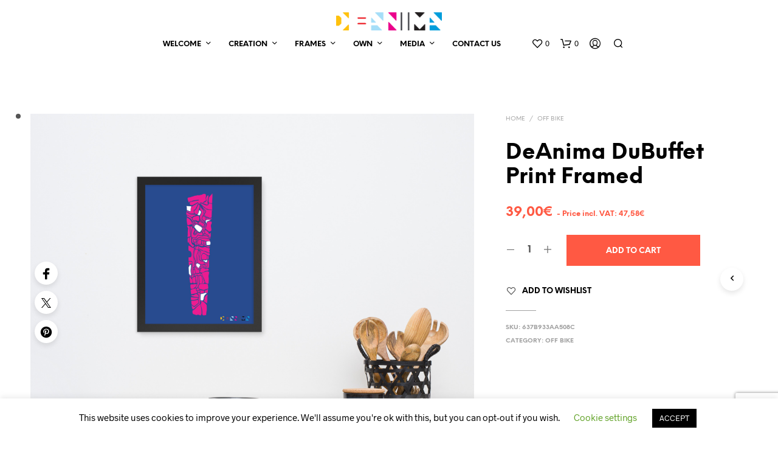

--- FILE ---
content_type: text/html; charset=utf-8
request_url: https://www.google.com/recaptcha/api2/anchor?ar=1&k=6Le6wg8nAAAAANeJ9e8NVzpXCPL_p6EEdJYTUjXo&co=aHR0cHM6Ly93d3cuZGVhbmltYS5pdDo0NDM.&hl=en&v=PoyoqOPhxBO7pBk68S4YbpHZ&size=invisible&anchor-ms=20000&execute-ms=30000&cb=9kijze840nmr
body_size: 48807
content:
<!DOCTYPE HTML><html dir="ltr" lang="en"><head><meta http-equiv="Content-Type" content="text/html; charset=UTF-8">
<meta http-equiv="X-UA-Compatible" content="IE=edge">
<title>reCAPTCHA</title>
<style type="text/css">
/* cyrillic-ext */
@font-face {
  font-family: 'Roboto';
  font-style: normal;
  font-weight: 400;
  font-stretch: 100%;
  src: url(//fonts.gstatic.com/s/roboto/v48/KFO7CnqEu92Fr1ME7kSn66aGLdTylUAMa3GUBHMdazTgWw.woff2) format('woff2');
  unicode-range: U+0460-052F, U+1C80-1C8A, U+20B4, U+2DE0-2DFF, U+A640-A69F, U+FE2E-FE2F;
}
/* cyrillic */
@font-face {
  font-family: 'Roboto';
  font-style: normal;
  font-weight: 400;
  font-stretch: 100%;
  src: url(//fonts.gstatic.com/s/roboto/v48/KFO7CnqEu92Fr1ME7kSn66aGLdTylUAMa3iUBHMdazTgWw.woff2) format('woff2');
  unicode-range: U+0301, U+0400-045F, U+0490-0491, U+04B0-04B1, U+2116;
}
/* greek-ext */
@font-face {
  font-family: 'Roboto';
  font-style: normal;
  font-weight: 400;
  font-stretch: 100%;
  src: url(//fonts.gstatic.com/s/roboto/v48/KFO7CnqEu92Fr1ME7kSn66aGLdTylUAMa3CUBHMdazTgWw.woff2) format('woff2');
  unicode-range: U+1F00-1FFF;
}
/* greek */
@font-face {
  font-family: 'Roboto';
  font-style: normal;
  font-weight: 400;
  font-stretch: 100%;
  src: url(//fonts.gstatic.com/s/roboto/v48/KFO7CnqEu92Fr1ME7kSn66aGLdTylUAMa3-UBHMdazTgWw.woff2) format('woff2');
  unicode-range: U+0370-0377, U+037A-037F, U+0384-038A, U+038C, U+038E-03A1, U+03A3-03FF;
}
/* math */
@font-face {
  font-family: 'Roboto';
  font-style: normal;
  font-weight: 400;
  font-stretch: 100%;
  src: url(//fonts.gstatic.com/s/roboto/v48/KFO7CnqEu92Fr1ME7kSn66aGLdTylUAMawCUBHMdazTgWw.woff2) format('woff2');
  unicode-range: U+0302-0303, U+0305, U+0307-0308, U+0310, U+0312, U+0315, U+031A, U+0326-0327, U+032C, U+032F-0330, U+0332-0333, U+0338, U+033A, U+0346, U+034D, U+0391-03A1, U+03A3-03A9, U+03B1-03C9, U+03D1, U+03D5-03D6, U+03F0-03F1, U+03F4-03F5, U+2016-2017, U+2034-2038, U+203C, U+2040, U+2043, U+2047, U+2050, U+2057, U+205F, U+2070-2071, U+2074-208E, U+2090-209C, U+20D0-20DC, U+20E1, U+20E5-20EF, U+2100-2112, U+2114-2115, U+2117-2121, U+2123-214F, U+2190, U+2192, U+2194-21AE, U+21B0-21E5, U+21F1-21F2, U+21F4-2211, U+2213-2214, U+2216-22FF, U+2308-230B, U+2310, U+2319, U+231C-2321, U+2336-237A, U+237C, U+2395, U+239B-23B7, U+23D0, U+23DC-23E1, U+2474-2475, U+25AF, U+25B3, U+25B7, U+25BD, U+25C1, U+25CA, U+25CC, U+25FB, U+266D-266F, U+27C0-27FF, U+2900-2AFF, U+2B0E-2B11, U+2B30-2B4C, U+2BFE, U+3030, U+FF5B, U+FF5D, U+1D400-1D7FF, U+1EE00-1EEFF;
}
/* symbols */
@font-face {
  font-family: 'Roboto';
  font-style: normal;
  font-weight: 400;
  font-stretch: 100%;
  src: url(//fonts.gstatic.com/s/roboto/v48/KFO7CnqEu92Fr1ME7kSn66aGLdTylUAMaxKUBHMdazTgWw.woff2) format('woff2');
  unicode-range: U+0001-000C, U+000E-001F, U+007F-009F, U+20DD-20E0, U+20E2-20E4, U+2150-218F, U+2190, U+2192, U+2194-2199, U+21AF, U+21E6-21F0, U+21F3, U+2218-2219, U+2299, U+22C4-22C6, U+2300-243F, U+2440-244A, U+2460-24FF, U+25A0-27BF, U+2800-28FF, U+2921-2922, U+2981, U+29BF, U+29EB, U+2B00-2BFF, U+4DC0-4DFF, U+FFF9-FFFB, U+10140-1018E, U+10190-1019C, U+101A0, U+101D0-101FD, U+102E0-102FB, U+10E60-10E7E, U+1D2C0-1D2D3, U+1D2E0-1D37F, U+1F000-1F0FF, U+1F100-1F1AD, U+1F1E6-1F1FF, U+1F30D-1F30F, U+1F315, U+1F31C, U+1F31E, U+1F320-1F32C, U+1F336, U+1F378, U+1F37D, U+1F382, U+1F393-1F39F, U+1F3A7-1F3A8, U+1F3AC-1F3AF, U+1F3C2, U+1F3C4-1F3C6, U+1F3CA-1F3CE, U+1F3D4-1F3E0, U+1F3ED, U+1F3F1-1F3F3, U+1F3F5-1F3F7, U+1F408, U+1F415, U+1F41F, U+1F426, U+1F43F, U+1F441-1F442, U+1F444, U+1F446-1F449, U+1F44C-1F44E, U+1F453, U+1F46A, U+1F47D, U+1F4A3, U+1F4B0, U+1F4B3, U+1F4B9, U+1F4BB, U+1F4BF, U+1F4C8-1F4CB, U+1F4D6, U+1F4DA, U+1F4DF, U+1F4E3-1F4E6, U+1F4EA-1F4ED, U+1F4F7, U+1F4F9-1F4FB, U+1F4FD-1F4FE, U+1F503, U+1F507-1F50B, U+1F50D, U+1F512-1F513, U+1F53E-1F54A, U+1F54F-1F5FA, U+1F610, U+1F650-1F67F, U+1F687, U+1F68D, U+1F691, U+1F694, U+1F698, U+1F6AD, U+1F6B2, U+1F6B9-1F6BA, U+1F6BC, U+1F6C6-1F6CF, U+1F6D3-1F6D7, U+1F6E0-1F6EA, U+1F6F0-1F6F3, U+1F6F7-1F6FC, U+1F700-1F7FF, U+1F800-1F80B, U+1F810-1F847, U+1F850-1F859, U+1F860-1F887, U+1F890-1F8AD, U+1F8B0-1F8BB, U+1F8C0-1F8C1, U+1F900-1F90B, U+1F93B, U+1F946, U+1F984, U+1F996, U+1F9E9, U+1FA00-1FA6F, U+1FA70-1FA7C, U+1FA80-1FA89, U+1FA8F-1FAC6, U+1FACE-1FADC, U+1FADF-1FAE9, U+1FAF0-1FAF8, U+1FB00-1FBFF;
}
/* vietnamese */
@font-face {
  font-family: 'Roboto';
  font-style: normal;
  font-weight: 400;
  font-stretch: 100%;
  src: url(//fonts.gstatic.com/s/roboto/v48/KFO7CnqEu92Fr1ME7kSn66aGLdTylUAMa3OUBHMdazTgWw.woff2) format('woff2');
  unicode-range: U+0102-0103, U+0110-0111, U+0128-0129, U+0168-0169, U+01A0-01A1, U+01AF-01B0, U+0300-0301, U+0303-0304, U+0308-0309, U+0323, U+0329, U+1EA0-1EF9, U+20AB;
}
/* latin-ext */
@font-face {
  font-family: 'Roboto';
  font-style: normal;
  font-weight: 400;
  font-stretch: 100%;
  src: url(//fonts.gstatic.com/s/roboto/v48/KFO7CnqEu92Fr1ME7kSn66aGLdTylUAMa3KUBHMdazTgWw.woff2) format('woff2');
  unicode-range: U+0100-02BA, U+02BD-02C5, U+02C7-02CC, U+02CE-02D7, U+02DD-02FF, U+0304, U+0308, U+0329, U+1D00-1DBF, U+1E00-1E9F, U+1EF2-1EFF, U+2020, U+20A0-20AB, U+20AD-20C0, U+2113, U+2C60-2C7F, U+A720-A7FF;
}
/* latin */
@font-face {
  font-family: 'Roboto';
  font-style: normal;
  font-weight: 400;
  font-stretch: 100%;
  src: url(//fonts.gstatic.com/s/roboto/v48/KFO7CnqEu92Fr1ME7kSn66aGLdTylUAMa3yUBHMdazQ.woff2) format('woff2');
  unicode-range: U+0000-00FF, U+0131, U+0152-0153, U+02BB-02BC, U+02C6, U+02DA, U+02DC, U+0304, U+0308, U+0329, U+2000-206F, U+20AC, U+2122, U+2191, U+2193, U+2212, U+2215, U+FEFF, U+FFFD;
}
/* cyrillic-ext */
@font-face {
  font-family: 'Roboto';
  font-style: normal;
  font-weight: 500;
  font-stretch: 100%;
  src: url(//fonts.gstatic.com/s/roboto/v48/KFO7CnqEu92Fr1ME7kSn66aGLdTylUAMa3GUBHMdazTgWw.woff2) format('woff2');
  unicode-range: U+0460-052F, U+1C80-1C8A, U+20B4, U+2DE0-2DFF, U+A640-A69F, U+FE2E-FE2F;
}
/* cyrillic */
@font-face {
  font-family: 'Roboto';
  font-style: normal;
  font-weight: 500;
  font-stretch: 100%;
  src: url(//fonts.gstatic.com/s/roboto/v48/KFO7CnqEu92Fr1ME7kSn66aGLdTylUAMa3iUBHMdazTgWw.woff2) format('woff2');
  unicode-range: U+0301, U+0400-045F, U+0490-0491, U+04B0-04B1, U+2116;
}
/* greek-ext */
@font-face {
  font-family: 'Roboto';
  font-style: normal;
  font-weight: 500;
  font-stretch: 100%;
  src: url(//fonts.gstatic.com/s/roboto/v48/KFO7CnqEu92Fr1ME7kSn66aGLdTylUAMa3CUBHMdazTgWw.woff2) format('woff2');
  unicode-range: U+1F00-1FFF;
}
/* greek */
@font-face {
  font-family: 'Roboto';
  font-style: normal;
  font-weight: 500;
  font-stretch: 100%;
  src: url(//fonts.gstatic.com/s/roboto/v48/KFO7CnqEu92Fr1ME7kSn66aGLdTylUAMa3-UBHMdazTgWw.woff2) format('woff2');
  unicode-range: U+0370-0377, U+037A-037F, U+0384-038A, U+038C, U+038E-03A1, U+03A3-03FF;
}
/* math */
@font-face {
  font-family: 'Roboto';
  font-style: normal;
  font-weight: 500;
  font-stretch: 100%;
  src: url(//fonts.gstatic.com/s/roboto/v48/KFO7CnqEu92Fr1ME7kSn66aGLdTylUAMawCUBHMdazTgWw.woff2) format('woff2');
  unicode-range: U+0302-0303, U+0305, U+0307-0308, U+0310, U+0312, U+0315, U+031A, U+0326-0327, U+032C, U+032F-0330, U+0332-0333, U+0338, U+033A, U+0346, U+034D, U+0391-03A1, U+03A3-03A9, U+03B1-03C9, U+03D1, U+03D5-03D6, U+03F0-03F1, U+03F4-03F5, U+2016-2017, U+2034-2038, U+203C, U+2040, U+2043, U+2047, U+2050, U+2057, U+205F, U+2070-2071, U+2074-208E, U+2090-209C, U+20D0-20DC, U+20E1, U+20E5-20EF, U+2100-2112, U+2114-2115, U+2117-2121, U+2123-214F, U+2190, U+2192, U+2194-21AE, U+21B0-21E5, U+21F1-21F2, U+21F4-2211, U+2213-2214, U+2216-22FF, U+2308-230B, U+2310, U+2319, U+231C-2321, U+2336-237A, U+237C, U+2395, U+239B-23B7, U+23D0, U+23DC-23E1, U+2474-2475, U+25AF, U+25B3, U+25B7, U+25BD, U+25C1, U+25CA, U+25CC, U+25FB, U+266D-266F, U+27C0-27FF, U+2900-2AFF, U+2B0E-2B11, U+2B30-2B4C, U+2BFE, U+3030, U+FF5B, U+FF5D, U+1D400-1D7FF, U+1EE00-1EEFF;
}
/* symbols */
@font-face {
  font-family: 'Roboto';
  font-style: normal;
  font-weight: 500;
  font-stretch: 100%;
  src: url(//fonts.gstatic.com/s/roboto/v48/KFO7CnqEu92Fr1ME7kSn66aGLdTylUAMaxKUBHMdazTgWw.woff2) format('woff2');
  unicode-range: U+0001-000C, U+000E-001F, U+007F-009F, U+20DD-20E0, U+20E2-20E4, U+2150-218F, U+2190, U+2192, U+2194-2199, U+21AF, U+21E6-21F0, U+21F3, U+2218-2219, U+2299, U+22C4-22C6, U+2300-243F, U+2440-244A, U+2460-24FF, U+25A0-27BF, U+2800-28FF, U+2921-2922, U+2981, U+29BF, U+29EB, U+2B00-2BFF, U+4DC0-4DFF, U+FFF9-FFFB, U+10140-1018E, U+10190-1019C, U+101A0, U+101D0-101FD, U+102E0-102FB, U+10E60-10E7E, U+1D2C0-1D2D3, U+1D2E0-1D37F, U+1F000-1F0FF, U+1F100-1F1AD, U+1F1E6-1F1FF, U+1F30D-1F30F, U+1F315, U+1F31C, U+1F31E, U+1F320-1F32C, U+1F336, U+1F378, U+1F37D, U+1F382, U+1F393-1F39F, U+1F3A7-1F3A8, U+1F3AC-1F3AF, U+1F3C2, U+1F3C4-1F3C6, U+1F3CA-1F3CE, U+1F3D4-1F3E0, U+1F3ED, U+1F3F1-1F3F3, U+1F3F5-1F3F7, U+1F408, U+1F415, U+1F41F, U+1F426, U+1F43F, U+1F441-1F442, U+1F444, U+1F446-1F449, U+1F44C-1F44E, U+1F453, U+1F46A, U+1F47D, U+1F4A3, U+1F4B0, U+1F4B3, U+1F4B9, U+1F4BB, U+1F4BF, U+1F4C8-1F4CB, U+1F4D6, U+1F4DA, U+1F4DF, U+1F4E3-1F4E6, U+1F4EA-1F4ED, U+1F4F7, U+1F4F9-1F4FB, U+1F4FD-1F4FE, U+1F503, U+1F507-1F50B, U+1F50D, U+1F512-1F513, U+1F53E-1F54A, U+1F54F-1F5FA, U+1F610, U+1F650-1F67F, U+1F687, U+1F68D, U+1F691, U+1F694, U+1F698, U+1F6AD, U+1F6B2, U+1F6B9-1F6BA, U+1F6BC, U+1F6C6-1F6CF, U+1F6D3-1F6D7, U+1F6E0-1F6EA, U+1F6F0-1F6F3, U+1F6F7-1F6FC, U+1F700-1F7FF, U+1F800-1F80B, U+1F810-1F847, U+1F850-1F859, U+1F860-1F887, U+1F890-1F8AD, U+1F8B0-1F8BB, U+1F8C0-1F8C1, U+1F900-1F90B, U+1F93B, U+1F946, U+1F984, U+1F996, U+1F9E9, U+1FA00-1FA6F, U+1FA70-1FA7C, U+1FA80-1FA89, U+1FA8F-1FAC6, U+1FACE-1FADC, U+1FADF-1FAE9, U+1FAF0-1FAF8, U+1FB00-1FBFF;
}
/* vietnamese */
@font-face {
  font-family: 'Roboto';
  font-style: normal;
  font-weight: 500;
  font-stretch: 100%;
  src: url(//fonts.gstatic.com/s/roboto/v48/KFO7CnqEu92Fr1ME7kSn66aGLdTylUAMa3OUBHMdazTgWw.woff2) format('woff2');
  unicode-range: U+0102-0103, U+0110-0111, U+0128-0129, U+0168-0169, U+01A0-01A1, U+01AF-01B0, U+0300-0301, U+0303-0304, U+0308-0309, U+0323, U+0329, U+1EA0-1EF9, U+20AB;
}
/* latin-ext */
@font-face {
  font-family: 'Roboto';
  font-style: normal;
  font-weight: 500;
  font-stretch: 100%;
  src: url(//fonts.gstatic.com/s/roboto/v48/KFO7CnqEu92Fr1ME7kSn66aGLdTylUAMa3KUBHMdazTgWw.woff2) format('woff2');
  unicode-range: U+0100-02BA, U+02BD-02C5, U+02C7-02CC, U+02CE-02D7, U+02DD-02FF, U+0304, U+0308, U+0329, U+1D00-1DBF, U+1E00-1E9F, U+1EF2-1EFF, U+2020, U+20A0-20AB, U+20AD-20C0, U+2113, U+2C60-2C7F, U+A720-A7FF;
}
/* latin */
@font-face {
  font-family: 'Roboto';
  font-style: normal;
  font-weight: 500;
  font-stretch: 100%;
  src: url(//fonts.gstatic.com/s/roboto/v48/KFO7CnqEu92Fr1ME7kSn66aGLdTylUAMa3yUBHMdazQ.woff2) format('woff2');
  unicode-range: U+0000-00FF, U+0131, U+0152-0153, U+02BB-02BC, U+02C6, U+02DA, U+02DC, U+0304, U+0308, U+0329, U+2000-206F, U+20AC, U+2122, U+2191, U+2193, U+2212, U+2215, U+FEFF, U+FFFD;
}
/* cyrillic-ext */
@font-face {
  font-family: 'Roboto';
  font-style: normal;
  font-weight: 900;
  font-stretch: 100%;
  src: url(//fonts.gstatic.com/s/roboto/v48/KFO7CnqEu92Fr1ME7kSn66aGLdTylUAMa3GUBHMdazTgWw.woff2) format('woff2');
  unicode-range: U+0460-052F, U+1C80-1C8A, U+20B4, U+2DE0-2DFF, U+A640-A69F, U+FE2E-FE2F;
}
/* cyrillic */
@font-face {
  font-family: 'Roboto';
  font-style: normal;
  font-weight: 900;
  font-stretch: 100%;
  src: url(//fonts.gstatic.com/s/roboto/v48/KFO7CnqEu92Fr1ME7kSn66aGLdTylUAMa3iUBHMdazTgWw.woff2) format('woff2');
  unicode-range: U+0301, U+0400-045F, U+0490-0491, U+04B0-04B1, U+2116;
}
/* greek-ext */
@font-face {
  font-family: 'Roboto';
  font-style: normal;
  font-weight: 900;
  font-stretch: 100%;
  src: url(//fonts.gstatic.com/s/roboto/v48/KFO7CnqEu92Fr1ME7kSn66aGLdTylUAMa3CUBHMdazTgWw.woff2) format('woff2');
  unicode-range: U+1F00-1FFF;
}
/* greek */
@font-face {
  font-family: 'Roboto';
  font-style: normal;
  font-weight: 900;
  font-stretch: 100%;
  src: url(//fonts.gstatic.com/s/roboto/v48/KFO7CnqEu92Fr1ME7kSn66aGLdTylUAMa3-UBHMdazTgWw.woff2) format('woff2');
  unicode-range: U+0370-0377, U+037A-037F, U+0384-038A, U+038C, U+038E-03A1, U+03A3-03FF;
}
/* math */
@font-face {
  font-family: 'Roboto';
  font-style: normal;
  font-weight: 900;
  font-stretch: 100%;
  src: url(//fonts.gstatic.com/s/roboto/v48/KFO7CnqEu92Fr1ME7kSn66aGLdTylUAMawCUBHMdazTgWw.woff2) format('woff2');
  unicode-range: U+0302-0303, U+0305, U+0307-0308, U+0310, U+0312, U+0315, U+031A, U+0326-0327, U+032C, U+032F-0330, U+0332-0333, U+0338, U+033A, U+0346, U+034D, U+0391-03A1, U+03A3-03A9, U+03B1-03C9, U+03D1, U+03D5-03D6, U+03F0-03F1, U+03F4-03F5, U+2016-2017, U+2034-2038, U+203C, U+2040, U+2043, U+2047, U+2050, U+2057, U+205F, U+2070-2071, U+2074-208E, U+2090-209C, U+20D0-20DC, U+20E1, U+20E5-20EF, U+2100-2112, U+2114-2115, U+2117-2121, U+2123-214F, U+2190, U+2192, U+2194-21AE, U+21B0-21E5, U+21F1-21F2, U+21F4-2211, U+2213-2214, U+2216-22FF, U+2308-230B, U+2310, U+2319, U+231C-2321, U+2336-237A, U+237C, U+2395, U+239B-23B7, U+23D0, U+23DC-23E1, U+2474-2475, U+25AF, U+25B3, U+25B7, U+25BD, U+25C1, U+25CA, U+25CC, U+25FB, U+266D-266F, U+27C0-27FF, U+2900-2AFF, U+2B0E-2B11, U+2B30-2B4C, U+2BFE, U+3030, U+FF5B, U+FF5D, U+1D400-1D7FF, U+1EE00-1EEFF;
}
/* symbols */
@font-face {
  font-family: 'Roboto';
  font-style: normal;
  font-weight: 900;
  font-stretch: 100%;
  src: url(//fonts.gstatic.com/s/roboto/v48/KFO7CnqEu92Fr1ME7kSn66aGLdTylUAMaxKUBHMdazTgWw.woff2) format('woff2');
  unicode-range: U+0001-000C, U+000E-001F, U+007F-009F, U+20DD-20E0, U+20E2-20E4, U+2150-218F, U+2190, U+2192, U+2194-2199, U+21AF, U+21E6-21F0, U+21F3, U+2218-2219, U+2299, U+22C4-22C6, U+2300-243F, U+2440-244A, U+2460-24FF, U+25A0-27BF, U+2800-28FF, U+2921-2922, U+2981, U+29BF, U+29EB, U+2B00-2BFF, U+4DC0-4DFF, U+FFF9-FFFB, U+10140-1018E, U+10190-1019C, U+101A0, U+101D0-101FD, U+102E0-102FB, U+10E60-10E7E, U+1D2C0-1D2D3, U+1D2E0-1D37F, U+1F000-1F0FF, U+1F100-1F1AD, U+1F1E6-1F1FF, U+1F30D-1F30F, U+1F315, U+1F31C, U+1F31E, U+1F320-1F32C, U+1F336, U+1F378, U+1F37D, U+1F382, U+1F393-1F39F, U+1F3A7-1F3A8, U+1F3AC-1F3AF, U+1F3C2, U+1F3C4-1F3C6, U+1F3CA-1F3CE, U+1F3D4-1F3E0, U+1F3ED, U+1F3F1-1F3F3, U+1F3F5-1F3F7, U+1F408, U+1F415, U+1F41F, U+1F426, U+1F43F, U+1F441-1F442, U+1F444, U+1F446-1F449, U+1F44C-1F44E, U+1F453, U+1F46A, U+1F47D, U+1F4A3, U+1F4B0, U+1F4B3, U+1F4B9, U+1F4BB, U+1F4BF, U+1F4C8-1F4CB, U+1F4D6, U+1F4DA, U+1F4DF, U+1F4E3-1F4E6, U+1F4EA-1F4ED, U+1F4F7, U+1F4F9-1F4FB, U+1F4FD-1F4FE, U+1F503, U+1F507-1F50B, U+1F50D, U+1F512-1F513, U+1F53E-1F54A, U+1F54F-1F5FA, U+1F610, U+1F650-1F67F, U+1F687, U+1F68D, U+1F691, U+1F694, U+1F698, U+1F6AD, U+1F6B2, U+1F6B9-1F6BA, U+1F6BC, U+1F6C6-1F6CF, U+1F6D3-1F6D7, U+1F6E0-1F6EA, U+1F6F0-1F6F3, U+1F6F7-1F6FC, U+1F700-1F7FF, U+1F800-1F80B, U+1F810-1F847, U+1F850-1F859, U+1F860-1F887, U+1F890-1F8AD, U+1F8B0-1F8BB, U+1F8C0-1F8C1, U+1F900-1F90B, U+1F93B, U+1F946, U+1F984, U+1F996, U+1F9E9, U+1FA00-1FA6F, U+1FA70-1FA7C, U+1FA80-1FA89, U+1FA8F-1FAC6, U+1FACE-1FADC, U+1FADF-1FAE9, U+1FAF0-1FAF8, U+1FB00-1FBFF;
}
/* vietnamese */
@font-face {
  font-family: 'Roboto';
  font-style: normal;
  font-weight: 900;
  font-stretch: 100%;
  src: url(//fonts.gstatic.com/s/roboto/v48/KFO7CnqEu92Fr1ME7kSn66aGLdTylUAMa3OUBHMdazTgWw.woff2) format('woff2');
  unicode-range: U+0102-0103, U+0110-0111, U+0128-0129, U+0168-0169, U+01A0-01A1, U+01AF-01B0, U+0300-0301, U+0303-0304, U+0308-0309, U+0323, U+0329, U+1EA0-1EF9, U+20AB;
}
/* latin-ext */
@font-face {
  font-family: 'Roboto';
  font-style: normal;
  font-weight: 900;
  font-stretch: 100%;
  src: url(//fonts.gstatic.com/s/roboto/v48/KFO7CnqEu92Fr1ME7kSn66aGLdTylUAMa3KUBHMdazTgWw.woff2) format('woff2');
  unicode-range: U+0100-02BA, U+02BD-02C5, U+02C7-02CC, U+02CE-02D7, U+02DD-02FF, U+0304, U+0308, U+0329, U+1D00-1DBF, U+1E00-1E9F, U+1EF2-1EFF, U+2020, U+20A0-20AB, U+20AD-20C0, U+2113, U+2C60-2C7F, U+A720-A7FF;
}
/* latin */
@font-face {
  font-family: 'Roboto';
  font-style: normal;
  font-weight: 900;
  font-stretch: 100%;
  src: url(//fonts.gstatic.com/s/roboto/v48/KFO7CnqEu92Fr1ME7kSn66aGLdTylUAMa3yUBHMdazQ.woff2) format('woff2');
  unicode-range: U+0000-00FF, U+0131, U+0152-0153, U+02BB-02BC, U+02C6, U+02DA, U+02DC, U+0304, U+0308, U+0329, U+2000-206F, U+20AC, U+2122, U+2191, U+2193, U+2212, U+2215, U+FEFF, U+FFFD;
}

</style>
<link rel="stylesheet" type="text/css" href="https://www.gstatic.com/recaptcha/releases/PoyoqOPhxBO7pBk68S4YbpHZ/styles__ltr.css">
<script nonce="S_DHN66a0vk-mHLXl_ggyw" type="text/javascript">window['__recaptcha_api'] = 'https://www.google.com/recaptcha/api2/';</script>
<script type="text/javascript" src="https://www.gstatic.com/recaptcha/releases/PoyoqOPhxBO7pBk68S4YbpHZ/recaptcha__en.js" nonce="S_DHN66a0vk-mHLXl_ggyw">
      
    </script></head>
<body><div id="rc-anchor-alert" class="rc-anchor-alert"></div>
<input type="hidden" id="recaptcha-token" value="[base64]">
<script type="text/javascript" nonce="S_DHN66a0vk-mHLXl_ggyw">
      recaptcha.anchor.Main.init("[\x22ainput\x22,[\x22bgdata\x22,\x22\x22,\[base64]/[base64]/[base64]/bmV3IHJbeF0oY1swXSk6RT09Mj9uZXcgclt4XShjWzBdLGNbMV0pOkU9PTM/bmV3IHJbeF0oY1swXSxjWzFdLGNbMl0pOkU9PTQ/[base64]/[base64]/[base64]/[base64]/[base64]/[base64]/[base64]/[base64]\x22,\[base64]\x22,\x22w5AlEcOwL8ObZ8K/[base64]/wqpFw53CtWghZzpDYcKtZMKkZmLDt8O6w4JWOCYcw6XCm8KmTcKCFHLCvMOcR2N+wqQDScKND8K6woIhw741KcONw613woMxwpbDtMO0LjwtHMO9RB3CvnHCtsOXwpROwoIXwo0/w7bDmMOJw5HCm1LDswXDisO0cMKdPwdmR13DlA/[base64]/dX0twoPDicOKwpFNw5nDmMK9w5sRwqrCjWTDskpsKBdlw5EGwr/CuU/CnzTCvWBRZXAcfMOKFcOBwrXChArDuRPCjsOCVUEsUcKxQiEZw6IJV05gwrY1wofCjcKFw6XDhMOxTSR2w6nCkMOhw5BNF8KpHybCnsO3w7YjwpYvdynDgsO2AhZEJCPDnDHClTsaw4YDwrcyJMOcwoh+YMOFw7EAbsOVw7kEOls/DRJywrbCoBIfSVrClHAHAMKVWAksOUhpVQ91N8Opw4bCqcK9w5Fsw7EMV8KmNcOawrVBwrHDicOOLgwRKDnDjcO/w5JKZcO4wqXCmEZqw4TDpxHCu8K5FsKFw6pOHkM/AjtNwp14ZALDscK3OcOmesKSdsKkwrrDr8OYeHFTChHCmcOcUX/CjH/DnwA9w5JbCMOvwptHw4rCj1Rxw7HDr8K6wrZUN8KUwpnCk3HDrMK9w7ZEFjQFwo/Cm8O6wrPCuTg3WUEEKWPCmsKMwrHCqMO2wrdKw7Iaw4TChMOJw4F8d0/CgmXDpmBsUUvDtcKePMKCG2l3w6HDjnAGSiTCg8K+woEWbMO3dQROF1hAwopIwpDCq8Otw4PDtBAxw6bCtMOCw4/CtCwnZAVZwrvDg39HwqI2EcKnU8OIXwl5w7LDgMOeXiN9eQjCgMOkWQDCjsOUaT1iUR0iw5BZNFXDoMK7f8KCwphDwrjDk8KhTVLCqEd4aSNhIsK7w6zDtV3DqcOkw6oCeHRGwoBvLcK/ScOBwqBJeHwucMKPwo4tNGR/FSTDlTHDv8O7H8OIw7Qow7BWe8Kpw6M6EcOIwpgLMRvDrMKVQMOkw5LDiMOtwoLCtWvDksOPw7sgKsO3bcO6OS3CgDLCscKwFHfDp8KYJ8KkNG7Dt8O8djMKw5XDvcK/AsKEOWrCgA3DrsKxwrzCgU85bHEHwq5SwoJ5wpbChG7DlcKmwofCjjEkOTEpwossAgETfzHCjcOMEMK7YWBVMhPDoMKnHH3Dk8KfbXDDpsKaecOpwoo+wqUyZiPClMK6wpXChsOiw4zDjsOZw4jCu8Owwo/[base64]/Dl0xdb8OKw4cKE8K5woVQB8KpwrLChTcWcm93BRQNAMKbw6XDoMKkZcKCw7UVw4nChGfDhCAIw6fDnWLCgMK/w5tAwo3DhVzCrxZMwqN6w4zDmDIhwrQWw7PCsXfDrCsRBX9eDQBdwpXDicO/P8KqOBBefcO1wqPCtMOMw7HCksOGwoILZxbCkh0Lw41VX8OdwrfCmkTDusK3w7sVw7bCjMKkYz7Cm8Ksw4nDhWs/HkXCr8OjwrBXAn56RsO5w6DCtsOlPFE9wpXCscOPw5vCmsKAwqwKLMO0TsOhw5s/w5LDqE5gYxxDI8OjfEfCucO9ZF5Zw4nCqsKrw7t8BzPCjgjCj8OfJMOOVCvCuj97w6wtOX7DiMO5fsKdMVNVXsKxKn57wqI6w7HCjMO7ZjbCn1hsw4nDjsOxwpErwrnDlMOYwo/DjGnDlAtywofCpcOTwqkfKkdrw5N/w64Fw5HCgFRgcXLCtzLDuydYHi4JOsO6FG8nwpVKWiNFbwrDvH0/wrnDrsKRw6QqMTPDv2IMwpgyw4XCny1MX8K2VhtUwp1BGcOIw7ktw4vCo3srwobDksOsBDLDiV3Dol5kwqYtLsKvw6Ahwo/ClMOfw7fCvBtpb8K6U8OYCAfCtyXDh8Khwq5PQsO7w4QRRcOyw4hswp51G8KPGW/DmWPCoMKCFQovw7obNRfDii1EwozCt8OMa8KtbsOZCMK/[base64]/GMOeKsKrwr/CgsOtwowcbEjCrMKaw6tVTsK4w6DDmVXCjERdw7pyw4kpwpHCo2htw4LDt17DkcOKaWksCzcEw73DvhkAw65DZTktbngPwpF8wqDCnxTDng7CtXlBw7kewpAxw4p/YcO9cFzDoh3CiMOvwpRkSWxIwpDDsy4NfcK1aMO7K8KtJR4sNMK5BjBTwrcYwq1GCMKbwrnCi8KsfsOFw6/DnEZcLHbCl1XCo8KnN3zCv8ORUFsiMsOWwpVxGE7DqwbCohrDq8OcFHXDs8O4wp8JNDQcCFTDmwPChMO/FgNow7ZLAyrDoMK8wpVgw6s9WMKnw4hbwovCgcOowpkgd2YlUzrDlsO8NinCjsOxw67CisKhw7glDsOuUllaSzvDg8OjwrRzbyfCvcKwwpF7ZxxTwpowGk/Dtg/Csmkjw6/[base64]/RUzDsUIUAH0rwobDtMOOcBZoecKeQMKYw7Y6w6rDosO2wqZLMAc8DXcsNcOkacK9W8O+GzHDrUXDlFTCuUVcLG4kwpdURWfDjltPc8KSwosDNcKqw4pMw6hhw5XDjsOkwo/DqQDClEbCsW0ow7dcwojCvsKyw7fCvmQ3wqPDgxPCoMKGwr9iw7PCo0rDqDJGc3IcDQjCnMO2wo1Swr3Chh/Dv8OAwpsnw4zDlcOMOMKZMsOyTTvClHUPw6fCtMKiwq/[base64]/[base64]/CsKdw6XCg0bDljPCl8Oiw7rDu1JiRsOMw5HCtsOjb8OEw6lTwrvDtsOvaMK5asOzw7bDucOdPFIfwq46B8K7HsOsw5nDhcKnUBZ4UsKsQcOQw6dMwpbCusOhKMKMW8KWQkXDncK2wq5yQ8KEIRh/[base64]/CkW/DgMOxTcOtSAF/[base64]/[base64]/[base64]/CcO9wpvCvMKXwrDCqcOdw7oRwpgHwpjCtzwzIEsyOcKswpZTw7Z5woIFwpXCnMO/N8KvI8OscFJvUWkGwod4KsKhIsKCTcOHw7cAw7ECwq7Cuj9FcMOZwqfDtcOBw5xYwoXCpF/[base64]/[base64]/M3BLAsOYMsKpEHPDrgbDjMKZwqUEwpNFwrjCqmIfRU3CgcKqwqLDuMKcw4PCiSc1Fmg9w4Ulw4LDoF5WAWDDsnHDn8OwwpnDmw7Dj8K1K2DCi8O+YC/DgcKkw5ELI8KMw7jChEzCp8KiLcKOYsKKwrbDjlTCscK1QcOLw5LDjCJ5w7V4TMOwwr7DmWEBwpI/[base64]/[base64]/[base64]/DkWshw680CMOEw6bClcKLAsKfw4dZw63ChmcFI3AnDn4UBnnCs8KLwqp9fzXDpsKQDBPCkjRAwrXDisKiwr7DkcKWeFghIi1ubEg4ZgvDhcOYHlcBwqHDryPDjMOILyJ/w4oBwrtNwrvCnMOTw7tzQAdbQ8OmOnYMwokbI8OZEAbCusOLw5lMw7zDk8K+c8KmwpnDuFDDqE9mwpHDpMO/w67DgnTDrMORwrHCosO1CcKXJMKXfsKbwpvDsMOyBcKVw5XCpcOMw5ACeR7DjXjCo2lXw7JRP8OawqZWC8Omw4wRd8KXNMONwp0gw65CdAjCuMK0aXDDlETCuDjCqcOtNsOGwppQwq/CgzxHOB0Fw6hHwqUMQcKGUEvDpTByW07Cr8OqwoxWA8K5M8K1w4NcTsOew5tQOURCwqTDr8KKHnfDuMOcw5jDpcKMYnZ3w4pbTjg2K1rDuitCBQJ8wofDkhZjTmVeb8O9wqDDrcKpwqXDpj5bFj3CqMKwC8KEF8Ohw7XCuh88wqcdUn/DplwYwqfCgDgUw47Drz/Ci8OPecKww74Jw7x/wpcCwoxVwppqw73CqhUpDcOSf8K0BhbDhm3CpxEYfyQ8woQ5w485w6hQw4Vrw67Ch8KkTcO9wo7DohdOw4wkwo/ChCspw4hCw5DCv8KqFSzCj0NHPcO9wqtPw7s5w4/[base64]/CjsOyXTo5wqbCvMOeH2Y7w5bDkX4pcsOKKD5jWRLDh8OXw7nCq8OPScO7D2YhwoR0CwDCjsODWH/CoMOcFcKqb0LCu8KCFBEtFMO4bmjChMOWQsKSwr3CigR4wpbClEwPeMK6HsOrGnx3wrzDiBAHw7YfSy8yNEs9FsKOXxo7w7AIw6jCrhUNXwnCshnCg8K1ZUIbw45owrF/[base64]/[base64]/BMOABzxXwohOw6JkAcKxY8Otw7XDtcKDw6/DjCgDTcK0FGnCuj5XFig6woZ8HFMIXcOObWZfb31Oe3tbSRwUIcO0AylAwq3Drl/Di8K3w60+w7LDkTXDnVZWUMKrw5nCnmIbPsK+NFrCnMOuwoUow7fCi3E6wr/[base64]/[base64]/[base64]/WMOAwqkAwqgTw7DCsU8FEMKRwoc2H8O4woEcVU9gw5jDt8KmG8KywqPDicOLDcKuAB7DvcOQwphmwoLDoMK4worDscKjT8OvBFgdw6ZKOsKXP8KKMFsGwqBzKFzDqhInGFUgw5PCrsK4wr53w6rDlMO7fxnCqzrCucKPFMO3wprCvW/CicOWFcOMBcOmHXJ/[base64]/[base64]/CnMO3K2Euw53DqA/DhHVzw60CwojCn8O2w6ZkWMOiZsOCfMOhw7xwwqLDmw44HMKAIsK4w63CtMKgwqDDpsKQTMOzw7zCucOww57CsMK+w6YewqtfTjo9IsKqw4bDoMOwHFV6TF8Ww7I5MRPCisOzLcOxw6fCgMOow4fDvcOWHcOSIj/DuMKLA8OWRDzDscKhwqUkwqTDpsOWwrXDoxjCuC/DmcK3eH3Dq1TDtgxjwrHCkMK2w7sMwr7DjcORNcKhwovCrcKqwoluesKRw4vDqyDDuH/[base64]/w5HDosOmw5/[base64]/w7/DpgJSwqHDvcKQZArChMKkw4rDimfDqmPCvMKFwr/Cl8K+w6IVPMKgwpTDllzCh2nDtUzCvzw8wowvw6/CkRHDoTtlXsKEWcOvw7xyw7owGiDClktCwoFqWcK/MSFFw6sFw7FXwpNDw7fDh8Kww6vDg8KXwoIIwoxow6zDr8K6XSDClMOkKsO1wp9NScK+Wygww7NKw57DlMKsdA9OwpYHw6PCiUFmw7Z5Hg1hf8KrPBrDhcO6wqDDmj/CoTk9AD0wPsKffsOFwrrDuD0Ca0HDq8OVOMOHZW1SIT51w6jCs0oCEXQjw6HDqsOFwoZ4wqbDplkdRAksw57DuzBEwrjDtcOPwo0Bw6wvDHXCq8ONRcOLw6U4e8KJw4ZSXxnDpMOWd8OaRsOjIC7CnWrCmQLDhE3CgcKJOsKUFsOJMn/DuhvDpgzCksKewpTCssKtw5seS8O6w7NHKSTDmFfCnn3DklfDrBAMWHPDtMOhw77Di8KowpnCmEN1fl7CjVFTb8K9w6TCjcKTwoHChCnDkg5FcEQNDSxbAQjDok/DisK3wpTCq8O7AMO2wonCvsOod1jCjTHDjSHDu8OuCMO5w5HDqsKQw6bDj8KFIx4WwqxVwpXDhnVcwrnCvMKJw4I7w6Jvw4TCj8KrQgrDvHnDhMOfwpoIw68RZ8KCw77CvEHDrsODw4fDnsO/cETDicOPw7LDrhjCrsK+ckHCiFYjwpzCpcKJwrkIHsOdw4DDlX0Bw59+w7/ChcOnT8OeKh7CiMOMPFDCrGBRwqjCqx0twpxDw6kkFEXDqmthw413wrUbwqdhwpVawqN7K2fDl1fDnsKlw6nCqsKfw6ACw4ILwoRFwpjCp8OpDy81w40Awp8Jwo7CrRnDkMOBJ8KfB0PCnW8zbsONRGBZWsK0wo/[base64]/w5nClh41w6BRQMOtemsCYMKOwp7DjyzCjgFbwqbCgVTClMKew4rDrCrDq8O5wprDj8OrVcO7PnHCucKXJcOuGTJAB2teKljCsX5vwqfCnU3DuDTChcOBGcK0Qg4mdGbDicKtw4U6OBvCmMK/woPDgsKmw4oNGcKZwqRCZsKONcOgWMOYwqTDl8KtKTDCmm1VH3gUwp8Fc8OKBwNPYMOTwrfCrMOewqdYCMO5w7HDsQZ5wrbDg8O9w5/Dh8KnwoF0w6PCnHXDrhfCs8OOwqjCv8O/wpDCrcOXwqzCjsKcREJeN8Knw61rw7wJcm/CqFzCscKBwrXDnsKNHMK0wpnCn8O3Kk4MFksAasKTdcO2w6DCmmrCsQ8uwrzDlsOGw7jDmH/DonnDsUfCtUTCojsTwqUVw7gWw65yw4HDgDE+wpVjw53CrcKSH8KowodQa8O0wrDDiELClmNaF0lgNcOKT0/Cn8KBw65RUwnCr8KgLMO8ADh0wq1/G3EmEQ0qwqZRf2d6w7kuw4ZGbMOHw490RcKNw6zCjwglFsK7w7nChcO3d8OFW8OMeGzDscKMwqoMw7QEwrkgScK3w6JGw4TDvsKUGMKpIkzDpsKwwo7CmcKqUMOaQ8O6w5INwoA1TVs9wrfDqcO3wqbCtw/DsMOvwqVww6vDoE7CuUV6IcO6wrjDtiRSI3bCuVIvRcKIIcK8IsKsGU/CpUp7wofCmMORImDCmmw0XsOvBcKawqFDSH7DuhV8wq/CmGkAwp/Digs4XcKmU8OlHn/[base64]/DrXzDjcO5aC7DrTscZ2tFeMKjDT0Ewosawp7DqX9Ow6fCo8Kzw4XCijALCMK9w4/Dl8OTwrIHwrk6DEcsNH3CsVzCp3LDrVbDr8KyJ8KOwqnDsxTCiHIgw7kVA8OtPHzCrsOfwqDCj8KIdcKtVB1zwodtwow+wr0zwp4EV8KbCB8/CDBiRMOtFETCrMKbw5BYwrXDnjhnwoIOwp8JwpN8fUBhJGsZLsKzfCzCmF3DtMOAH1ZVwrHDi8OZw4gGwo7Dv0wLVwI5w77CmsKrF8O/[base64]/DpcO2EUnDv3Ifw6bDigUuXMOhV3UZaknDriDChAY4woxpIVhWw6kuWsOsCyJGw4fCoDPDuMKBwp5uw5HDncKDwrTCvRtGEMKiwrjDs8KGS8OgKw3CgTLCtDDDkMOKKcKZw6k/w6jCsVsew6pbw7/DsDsTw6LCsBjDuMOswoTCs8OsdcKFB2Zsw4HCumU8HsKJwrI8wrFEw5toMRY0SsKSw6NLEnJ9w7Juw4TDnmwdb8OyZh82Z3nCq0fCvzVnwpYiw63DusOzfMKASnsDKMKiMsK/wogbwpQ8FyfDt3paZMKSXXnCtgvDocOkwroeEcKDFMO9w5xAwrdiw7HDugFYw4t6wrx2Q8OUIlgowpPCvMKTNTTDtsO8w4xuwpNTwocHfl3DiFLDvHnDjRkOPB0/aMKdJMKYwq5IcBPDnsOrwrPDssKeIwnDvRnCiMK1FMOSMhPCt8Kpw4MTwrpgwqvDhnNTwrTCkBXDo8KtwqpkERlkw5Q9wrzDjcOEJjjDlRHCv8KwaMOyD2hUwrHDrT7CmHECWcO6w4NfRMOiWXNnwpkwU8OVZcKTVcKBEAgYwp43w6/[base64]/wpQtc8O9w6/Ci8OOwpHDo1DDmgZ1woXCrcOHwq3CncOLF8OlwqEnWFd/WMO0w5jCligvOxDCmMOaRE9JwrPDtiFBwrUcbMK/LsKPV8OfThAsMMO+w7PDplJgw6UaLsKJwoQ/[base64]/CpFxERcKYPXXDr1FJw7gmfMKtBMO3LsKDBhkZwqgSw5B3w5ELwodgw4PDjVAUKi8TBMKJw4h+OsOewpbDtsOUM8K5wrnDkiVLXsKxVMK+DCPCkzknwpJfw5zDolRzUUJ8w6bCqVYawpxNBsOpIcOsOzYvMGN8wpzDvW1gwqjCuk/DqGDDu8KsVXDCjksHOMOPw7NTw4sMGMOMDkgCFcOuY8Kbw6Rcw5psCwJDKMKnw6nDksOHGcK1ACvCjMK7KcK+wrnDiMOTwoAew7HDhcOqwoZHDDBgwo7DnMO+Y3nDtsOiWMK0wpQCZcOBQ2VWZxHDpcK7SsKNwr/ClsOTY3bClBbDlXbCojtPRMO2JcOqwr7DpMORwoVuwqVIZklsGMOlwpQDOcOfVCvCq8KJclDDuDoeHkBiME7CmMKVwpY9JQrClcKSUW/DvCTCpsKsw7N4NsORwpbCkMKVTsKOAADCmMOPwrhRwrPDisKKwovDjwHCrHo5wpoSwohiwpPCoMKUwq3DscOBZcKkNMOpw75PwrjCrcKJwoRRw7rCvSZHNMKKG8OZNg3Ct8K2MW/[base64]/Cs8OiCybDgHhmfyXDmAnDiFcgZcORM8O8w6fCscKhPsK8wrcXw6EaEUpNwqcXw6bClMOTYMK9w6IwwoQJHMKkw6bCs8OQwpBRG8Kyw4slwpvCk2nDtcOEwpjCt8O8w41UMMKqYcK/wpDDrSPCpsK4woo+EhFTdVjCh8KwEXYpN8KkZmnCl8KwwqHDtAVWw5jDjl3CmHPCsh1XDMOQwqnCllYowpPCqwYdwoXDuEPCtcKVPkhqwpzCvcKAw5DCg2vCqcOiRcOWWxoZNT91Y8OdwojDpmhdRSXDlMORwr3DrMKjfMKiw7xdTmHCt8OHPxYbwq/Cq8Okw4Vpw4gqw4LCnsOcAHQ1TMOmMsOFw5LCvsOye8Kcw4gjOcOOwpvDkT9CUsKQbMOxL8ORAMKaAgfDhMOSYl9OOSZLwr97Jz5bAMK6wpBaXy5mwpsNw5TCqxvDiFRXwoc5UDfCp8K7w7E/DMKqwq0hwq/CsX7CvCsgPFnClMKXDsO/HHHDsHbDgAYFw53CsktuGsK+wphtXy3DhMOcw5/[base64]/CgRFpwq/CuV7CoHYlw640Og4Yw7jDmEprf2TClhJjw6rCqzPCi0oNw7dzOcOWw57Dlj/DpsK4w7ElwpLCgElPwr9pWMOIfsKOZsKOWXPDiltSEAwdEcOCChU0w7bCrUbDmsK/w6zCjMKZUQIrw75uw5p0WFQKw6vDpBbCosKyMV7ClW3CjUHCu8KeHFF5Gy81wrXCs8ONJMK1wq/CmMK8FcKITMKZXRTCscKQDkPDp8KWGDpsw7JGSRMrw7F1wpECLsOTw4sNw67CvsKOwpghGE7Dt04pTS3DsHHDisOUw5XDs8OAc8K8w6vCswsRw4Bee8Kkw6djenPCmsKFXcK4wpl8wpkedXw5NcOWwp/Dm8KdQsOiPcOxw6jCsAMkw4bCpMK9N8KxdhXDuGlQw6vDocK9wrbCiMK5wrpuUcKkw6BLY8KONV1BwrrDswtzWX4sEAPDqnLDrABKdhfCisOaw4g1Q8KlOEMUw59bAcOTwrNwwobCgA8CIsO8w4d4SMKzwrsFWXt6w4YWwpscwp3DvcKdw6LDsVl/w5EOw6LDvCY/[base64]/[base64]/CucOhwr3Cll8ywq7CuQbCt8OvK2RFaWMSwoDCucO7w4jCi8Kww6QZViRfeUUswp3CtUfDggzCosK6w7/CgcKvU1jDs3PChMOowpXDjcOKwrF7CSPCohINFhzDrMOpXEPCrVTCncOxwovCpVUTWDVkw47DknXCoDpiH3JAw7zDnhZNVxMhOMKDcMKJKFrDj8KibMKhw6srRHl5wqjCj8KGOcKTKA8lPcO/w4bCvRbCgVQbw7zDucOswp/CsMOLw7vCvMKrwoUMw5rCmcK1B8Kgwq/[base64]/[base64]/Gy0rwrdQw5INwqbCrSskRsK1w5lgwr/[base64]/ecOLWT/Cu8KgcsK9w4JYEBFUwrRMMsOXMsK7QMK7w70YwokoGMOGw7VHLcKaw5EGw452FsKpB8K5IMOUCU5KwpXCkybDjsK4wr/DqsKodcKREXEeXA5qMUQKw7EQEmTDksOywpdQKj1VwqsJPFjCg8OUw67CgzfDlMOQdMOZMsK7wrZBUMOCeHoKRkl6ThfDuVfDmcOqQ8O6w5jCscK2DC3CpMO9HDnDlsKqAxkMOsOpSMOPwqvDlCzDoMKMw7fDv8OnwpvDtVtGKw45w5U4eRfDqsKdw5IVw4onw5I/[base64]/[base64]/[base64]/DphNzwpUTwpfCpsOYR0jDvDPCksO3CyPCh8OPwqRBLcKlw7AQw4UjMgU6WMKqHTnCpcKkw54Jw7XCqsKbwo9VRgzCgB/DuRgtw709woFDPBR4w4wOJzHDhgsTw6fDh8ONSRdQwqtnw4guw4fDgjXCrgPCpsKfw5vDmcK/Oi9AXcKywrHDjS/DuCg7HsOSG8Ocw5gEHsO+woLCkMK8w6XDt8OeCSt8SRnDh3vCq8OWw6fCpTsMw5zCrMOGA3nCrsKyWcOqHcOzwqTCkwXCsSVuUHDDtXEgwpPDhh9Ae8KxDMKbanzDrELCiGESRcO4EMOHwrbCkH0Nw7/CsMKgw79MBB/DoU5/BhHDqxogworDg3vChDvClypWwp4Xwq/CpkFPME9UWsKiI10QacO2wrsswrg/wpQOwpwcMkrDghlvBMODfMKvw6DCsMOVw4rCskkhCcOVw743XcO9I24AdQ8TwoYYwqVewrDDpcKiJ8OEw7fChsOkBD81I27DtcO/wogIw4ZlwrnChyLChsKOwq4kwrXCpQfDmMOpPCcxf1fDhMOtVwsRw47Dog3Ch8OZw75uK0MgwqwKdcKbRcO+w48rwp1+O8Kmw5TDusOiQsK1wqNGKCTDqVdgBsKXU0bCpDoLwrLCiSYrwqVdF8K7T2rCnirDiMOrYnzCgHMqw6lXTsO8I8Kjakl5UA/[base64]/DrsOSNMO+e2kawph9wo7CsMKdw7PCocKEw5zDgMKDw54tw6IELBMnwoY2YcOlw6LDlyh3OCQCbsKYw6zDhsOFEB3Dt0TDizRrCcK/w7PDucKuwqrCi2obwpfCrsO8VcO4wpAZKQXCrMOmbyc4w7PDrQjDkjJOwqBcOElPaG/Dmm/Co8KRGgXDvMK8wrMuRcOrwo7DlcOgw5zCqsKjwpfCtGvCvnHDucK9anLCqMOFYTXDl8O/[base64]/Cjkxvw7fCg8KdWsKKMTrDvwDDtmZpwqR/[base64]/[base64]/TcOTH8O+woXDnmQaNFHDgCwmw4FRwrYGfgMqGcKQScK5woQfwr8Lw5dUa8KawpR/w7tCX8KPFcKxwr8Fw7DCisODFxEVMBHCh8OLwo/ClcOKw4DDtcOCwqBDEynDosOsdsKQw43CvAIWTMKzw4wTKE/CmsKhwrLDvCnCosK1MwvCij/CjGlqVsO7BgDDgsOVw78RwpfDr0M0LW09AsO6wqQsUcOow586TGzCi8KteHvDhMOHw49fw5rDn8Kzwqprbywkw4fDpTJDw6V0XwEbw4HDu8KRw6/Di8Kswqodwp3CgTQ5woLCjsOQOsOYw6NsS8OeA0/DoUDDoMKCw5rCnyVadcOOwoQTLHNhel3Ct8KZVm3Dn8OwwoELw7hIUH/DgUU8w7vDmMOJw43Cl8KIwrpncF9bJ0MkagDCv8O4QR5lw5HCmV3ClGA/wq0LwrEjw5TDtcOxwrgKw6rCmMK9wozDgRHDkzvDpTZWwqJvB2nCnsOow7fCtcKTw6DCvMOnN8KJYsObwo/ClRzCj8OVwrNvwqPCiltMw4TDnMKSICMcwozCoyzDkyvChsOgwr3Ci38bwr1+wrvCncObD8KWa8OJWG5FKQATcsKiwr41w5gnancaTsOALVwCBTTDoB0iU8K1GjoeX8O1cXXCm2nCi34iw6tiw5XCj8OGw7BGwrjDtgAULQZKwp/[base64]/CpTLCscK+w6TCoVbDnsOIwpxrfWRzHnJ0wqbCscOPRjLDnCFAVcOww59Ew7hUw5dcBnXCt8OEExrCkMKgNsOLw4bDvi5+w4PDpnhvwp4/[base64]/[base64]/CmRUsw7/CicOxKRjDh2dVwr9odnofUnbCs8KHcQ83wpRbwr8tMw11WBYHw7zCvsOawrRiwqU7C00eIsKHBDkvKsKhwqLDlsO4cMO2ecOHw5vCg8KoYsOjOMKmw4E7woswwpzCrMKfw78Zwrp3w5jDh8KzBsKFA8KxCTPCjsK1w6ItTnXCsMOIOF3DvDnCr07CuG9LUx/Crk7DpVNJAm5YU8KGRMOaw5YyFzDCpBloFcKjSBRxwok8w4zDlcKILcOjwrLCjcKnw5cgw6NYFcOMMCXDkcOtVcOfw7TDoRLDj8OZwpc/QMOTETXCqMKreTtnMcKywrnCgSjDp8OKP0YJwrHDn0LDrMO+wrPDvsOrVzLDrMKwwpbCrl/CukMew4rDi8Krwrgew4oUw7bCjsKuwrzDv3fDpsKUwqHDu2x1wpBFwqQpw6HDksKyW8KDw7cKOsO0c8KuVg3CoMK6wrcRw5fCozjCmhomXzTCsi0Uw5jDoCo9Tw/[base64]/[base64]/DsMKCG1J9N3bDiMKfw6s2wrBuG8KECFXCmmllaMKfw7jCjE8kY2syw4TCrAJQwq8kwqjCpUjDqwZ9IcKgCUDCqMKMw6oBbAvCojLCljBEwp3DgMKVa8ORw4t5w6bCtMKJF2geF8Omw4DCj8KKTsO9eD7Dr2s1McKBw4XDji9hw7Fowpc7WWvDo8O/WA/DgGZlacO/[base64]/[base64]/DncKGUlnCq8OSw7VnE1w4woUgMcOaNMKOe8Knwo1SwoHDmsOAw7hYTsKkwr7DlCAgwozDr8O/[base64]/[base64]/w6FyacKuKkAtccORAcK5w5XClsOMw4UvSMKREDnClcO3D0jCq8Kywo/[base64]/[base64]/w7kXw6nDpMO3wrPCpMKJw6/[base64]/CicK4c8OaNMK/wojCvMKZwpnDjlXDgisYZMOVA8K6AMOhVcOpH8Kow7cAwpBvw4rDpMOObxlMXsKbwonCjXjDrQYjfcOrQRpcO1zDo0waH13DrSDDv8Ouw6bCiEB6wrvCjms2b0hVRcOrwq4Ww41/w6JcLTfCr0V2wpBAZ2PCpRfDiTrDnMOgw5/[base64]/Dk1rDomcdw5TCtcOKahoAfcOVwoHCokEKw50AQcOUw5LCocKbwpfDrX7Ch31jVxwKVcK4GMKyfMOsTsKOw6tIw6NSwrwmUcOZw4FzBMOYekdTQsOZwrIPw6/Cly8YVgdqwpVtwrvCiGhSwoPDmcOkVyE+BsKtW3vCiQ/Co8KrcsO1C2zDp3fDgMKxXsK0woZBwpfDvcKtCGLDqMODdW53wqttQSHDkWfDmgjDllDCsHZtw6Amw5N3w5tgw6xsw6/Dl8OwU8KSfcKkwqHCmcOGwqRxOcOKNSbCtcKNwonCscKnwoFPIHDCvQXCvMKlFn4xw5HDocOVGTPClQ/Di2tAwpfDucOGS0tsFEtuwqQvw6bDt2QQw7YFfcOEwpFlw4kBw6/DqgpUw5o9wrTDvmRjJMKPH8KBE3zDg0xZdMORw6RgwrzCi2wNwpFUwrgvYMKtwpIWwo3DocOYwrpjGhfDpxPChcKsNVLCrcKgBGnCk8KpwoIvRzAtNw5vw7Uya8OXPCNgTVYjIMKOd8KTw7hCaSvDuzcow5MAw48Aw4/CsTLDosO8fANjG8K7CF1IO0jDmXRtJcKyw7UFS8KJQFfCoSArJC/DjMOgw4/[base64]/TMOpMxrDuBZjL8K1wqcuWyQfwqxFHMKYw5d3w6rChsO7wrhoHsOjwpksLcOSwq/Cv8KKw4TCkhRSw4PCijYEWMK3FMKCGsKXw5tcw699w59nFwTCj8KSJUvCocKQf018w47DoyIkR3fDm8Oww6tewq85EldCU8OHw6vDj33DsMKfTcKBXMOFIMO5SS3Dv8Oiw5nDnxQNw5TCscKvwoDDr2plwozCi8O4wrR/w4J9wr3Cp2sAKWzDisORYMOyw49TwpvDrjvCtk0wwqZ2w5zCgmfDgjZnA8OkEVrDjcKJDSXDhggwD8KzwpbDg8KUBMKqfkk/w65PCMK5w5vDn8KEwqTCnMKJdw4iwrjCrAJ2B8Kxw4vCgAsfCTXCgsK/w5sLw4DCnlozHsOqwqbDuiLDgGVfworDksOiw57Cj8OSw6t9IsOPe100VMOLUEpoDxthw6nDjCFvwoxYwp9Ow6/DhAdrwpjCjCo6wrhtwoZzfg/Di8Kzwptdw6EBJxhRw449w7bCg8KNDz9STELDtF7CrsKtwo7ClAUIw45Hw6rDtG3Cg8KIw57Cs241w6p/w4JcT8KTwq7DlDjDvWAoREFmwpnCjhvDmzfCvwZuw6vCsQLCtkkTw605w6XDhyTCp8KMLsKRw4jDi8OQw5xPSHt3wq5MCcKdw6nDvW/DosOXwrAawoXDncKvw4HCnnpdw5TDu39MG8O3agBWwpnClMOGw43Dr2pWc8OFeMOcw4teDcOIOG8ZwoMMTMKcw5FVw5BCw4XCil1iw4DDk8KEwo3DgsKoGVBwGsOvGAzDkW7Dnw9bwrrCs8KJwrvDpCfDgcOlJhzDpsKEwqbCt8OsQwvCi0bCtFIfwpXDv8K/OcKrYMKEw4B8wq3DgcOpw78xw5/CqsKNw5jCmj3DmW1/SsOXwq1UOk3Cs8KQw4zDmsOxwoLChhPCgcOCw5vCmifCtMKuw6PCl8Olw7JWPQJPN8OrwpkZw5ZYasOoCRdsXcOtLyzDhcK+CcKxw4rCkAvCqgZeaHZiwoPDvnUeChDDrsO7bGHDnsKewotsai7DuR/DrsKlw6Ymw4/CtsKJOiPCmMO7w7FULsOQw63DgMOkLCsDC2/DuC9TwppYPsOlesOMwqNzwrcpw4PDu8O7NcKSwqViwpjCjsKCwoA8w6bDiGbDqMOsVkZiwpXDtm8cbMK3QcOpwqHCqMOHw5XDnHTCoMK9b2B4w6rDs1TCuEnDsG/DucKPwqAqwqzCtcOBwrkTShxWCMOXV04vwqrCihZrST9jWsOEccO1wo3Dnmg0wrjDtAg5wrnDosOhw5hTwpDCljfDmHTDp8OzbMKNK8OVw4QYwr93wovDksO4fQBkdiDDlcKFw55Yw7bCjQI3wqAhOsKcwqLDpcK0EMO/wo7Ds8Kgw5E8wop6J2s6w5I+PznDlGHDs8KnS1XChnDCsEF+PcKuwqbDpmFMw5PCjsK5fFdhw7rCs8OzX8KGcHPDuyjDjwgEwpJDeQ7CgMOuw69NfFbDiCrDvsOuF1nDrcK4Oxd+EsOqBi9nw63Dt8OnQnkuw5BpUgpIw6ksL1HDksKXw6AjZsO2w7bDlcKHFSbCnsK/w4/DoBXCr8O/[base64]/[base64]/UlE+P8KdFQEFG8OYUg\\u003d\\u003d\x22],null,[\x22conf\x22,null,\x226Le6wg8nAAAAANeJ9e8NVzpXCPL_p6EEdJYTUjXo\x22,0,null,null,null,1,[21,125,63,73,95,87,41,43,42,83,102,105,109,121],[1017145,333],0,null,null,null,null,0,null,0,null,700,1,null,0,\[base64]/76lBhnEnQkZnOKMAhnM8xEZ\x22,0,0,null,null,1,null,0,0,null,null,null,0],\x22https://www.deanima.it:443\x22,null,[3,1,1],null,null,null,1,3600,[\x22https://www.google.com/intl/en/policies/privacy/\x22,\x22https://www.google.com/intl/en/policies/terms/\x22],\x22W455D3k3YJtst07ZUhaSm9XWO2ymxP+6GzmRDB6sLNQ\\u003d\x22,1,0,null,1,1769225530426,0,0,[191,131,154],null,[87,34,235],\x22RC-QNtn5Tttqy81hg\x22,null,null,null,null,null,\x220dAFcWeA5w6O47LsMrc34Hv68tHlHXyvQgmV713-2vRlK2k40XSlwsE3ySKoKLqFk5AJzkFUd6NbMasJcyvqkX9g0RVOMkafZLPw\x22,1769308330361]");
    </script></body></html>